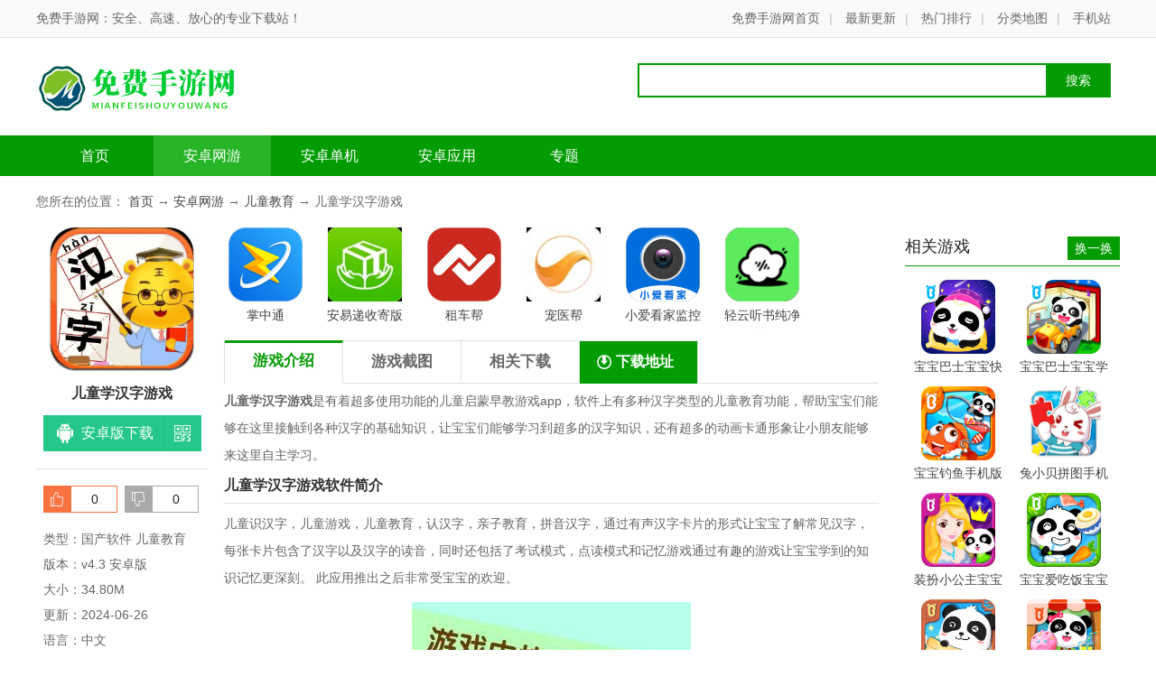

--- FILE ---
content_type: text/html; charset=utf-8
request_url: http://www.mianfeishouyou.com/app/73688.html
body_size: 6587
content:
<!DOCTYPE html>
<html>
<head>
    <meta name="applicable-device" content="pc" />
    <meta http-equiv="Cache-Control" content="no-transform" />
    <meta http-equiv="Cache-Control" content="no-siteapp" />
    <meta http-equiv="Content-Type" content="text/html; charset=utf-8" />
    <title>儿童学汉字游戏app下载_儿童学汉字游戏下载v4.3 安卓版 - 免费手游网</title>
    <meta name="keywords" content="儿童学汉字游戏app下载,儿童学汉字游戏下载v4.3 安卓版" />
    <meta name="description" content="儿童学汉字游戏是有着超多使用功能的儿童启蒙早教游戏app，软件上有多种汉字类型的儿童教育功能，帮助宝宝们能够在这里接触到各种汉字的基础知识，让宝宝们能够学习到超多的汉字知识，还有超多的动画卡通形象让小">
    <meta http-equiv="mobile-agent" content="format=xhtml; url=http://m.mianfeishouyou.com/app/73688.html" />
    <meta http-equiv="mobile-agent" content="format=html5; url=http://m.mianfeishouyou.com/app/73688.html" />
    <link rel="stylesheet" type="text/css" href="/statics/css/azinfo.css" />
    <script type="text/javascript" src="/statics/js/azinfo.js"></script>
         <script type="text/javascript" src="/statics/js/uaredirect.js"></script>
         <script type="text/javascript">
    uaredirect("http://m.mianfeishouyou.com/app/73688.html")
    </script>
</head>
<body id="down-detailPage">

<p id="topNavC"><span><strong>免费手游网：安全、高速、放心的专业下载站！</strong><i>
    <a href="http://www.mianfeishouyou.com">免费手游网首页</a>|
    <a href="/new.html">最新更新</a>|
    <a href="/top.html">热门排行</a>|
    <a href="/catalog.html">分类地图</a>|
    <a href="http://m.mianfeishouyou.com">手机站</a></i></span>
</p>
<dl id="header">
    <dt>
        <h1><a href="http://www.mianfeishouyou.com" id="logo"><img src="/statics/images/xlogo.png" alt="免费手游网" /></a></h1>
        <div id="search" class="bdcs-search-form">
            <input type="text" name="" class="bdcs-search-form-input" id="bdcs-search-form-input" placeholder="" autocomplete="off" />
            <input type="submit" class="bdcs-search-form-submit " id="bdcs-search-form-submit" value="搜索" />
        </div>
        <!--end search-->
    </dt>
    <dd>
        <p>
            <a href="/" class="cur" target="_self">首页</a>
            <a href="/cate-1-1.html" target="_self">安卓网游</a>
            <a href="/cate-2-1.html" target="_self">安卓单机</a>
            <a href="/cate-3-1.html" target="_self">安卓应用</a>
            <a href="/zt/" target="_self">专题</a>

        </p>
    </dd>
</dl>

<dl id="mbody">
    <dt id="fast-nav" class="seat">
        您所在的位置：
        <a href="/">首页</a> →
        <a href="/cate-1-1.html">安卓网游</a> →
        <a href="/cate-19-1.html">儿童教育</a> → 儿童学汉字游戏    </dt>
    <dd id="dinfo" sid="21720" cid="31">
        <p id="dico"><img src="/uploads/2024/06/26/1719395549-667be4dd71150.png" alt="儿童学汉字游戏" /><span></span></p>
        <h1>儿童学汉字游戏</h1>
        <ul id="dbtns">

            <li id="azbtn"><a rel="nofollow"  target="_blank"  href="https://sj.qq.com/search?q=儿童学汉字游戏"> <b>安卓版下载</b><i></i><p>手机扫描下载</p></a> </li>
            <li id="lbbtn"><i></i><p><img src="/statics/images/code.jpg" alt="二维码" />手机扫描关注获取</p></li>
        </ul>

        <ul class="aztop">
            <li id="showding" onclick="javascript:sEval(21720,1,'showding','showcai',0)"><em class="showDinNum">0</em></li>
            <li id="showcai" onclick="javascript:sEval(21720,0,'showding','showcai',0)"><em class="showDinNum">0</em></li>
        </ul>

        <p class="base"><i>类型：国产软件 儿童教育</i><i class="softver">版本：v4.3 安卓版</i><i>大小：34.80M</i><i>更新：2024-06-26</i><i>语言：中文</i><i>等级：<span class="lstar4"></span></i><i class="system">平台：Android</i><i class="siteurl">官网：</i></p>
        <dl class="ilist company">
            <dt>
                <a href="/" target="_blank">更多&gt;</a>最新游戏
            </dt>
            <dd>
                                <p><a href="/app/93038.html"><img alt="焊工宝典" src="/uploads/2026/01/01/1767248965-695614455dae1.jpeg" /><i>焊工宝典</i></a><span>39.12MB</span><span>学习教育</span></p>
                                <p><a href="/app/93037.html"><img alt="洁小白到家" src="/uploads/2026/01/01/1767248881-695613f1b2a32.png" /><i>洁小白到家</i></a><span>46.1MB</span><span>生活服务</span></p>
                                <p><a href="/app/93036.html"><img alt="昆明地铁" src="/uploads/2026/01/01/1767248815-695613af4a7d4.jpeg" /><i>昆明地铁</i></a><span>116.59MB</span><span>地图导航</span></p>
                                <p><a href="/app/93035.html"><img alt="曙光建材城" src="/uploads/2026/01/01/1767248698-6956133af0ee7.jpeg" /><i>曙光建材城</i></a><span>68.92MB</span><span>手机购物</span></p>
                                <p><a href="/app/93034.html"><img alt="小爱看家摄像头" src="/uploads/2026/01/01/1767248581-695612c5b7186.jpeg" /><i>小爱看家摄像头</i></a><span>99.15MB</span><span>系统工具</span></p>
                                <p><a href="/app/93033.html"><img alt="魔法工艺免费完整版" src="/uploads/2026/01/01/1767248530-69561292a78ae.png" /><i>魔法工艺免费完整版</i></a><span>449.5MB</span><span>休闲益智</span></p>
                                <p><a href="/app/93032.html"><img alt="饿百零售商家版" src="/uploads/2026/01/01/1767248497-695612710cefb.jpeg" /><i>饿百零售商家版</i></a><span>106.53MB</span><span>商务办公</span></p>
                                <p><a href="/app/93031.html"><img alt="拾常" src="/uploads/2026/01/01/1767248427-6956122b01dfa.png" /><i>拾常</i></a><span>74.42MB</span><span>生活服务</span></p>
                            </dd>
        </dl>
        <dl class="ilist">
            <dt>
                推荐游戏
            </dt>
            <dd>
                                <p><a href="/app/1.html"><img alt="higo(全球购)" src="/uploads/20220425/63ed248a888032609d6d2a9886896f4a.jpg" /><i>higo(全球购)</i></a><span>6.5M</span><span>手机购物</span></p>
                                <p><a href="/app/2.html"><img alt="亚马逊购物app" src="/uploads/20220425/205cb9801a606f8afc91a126ca7c8bb7.jpg" /><i>亚马逊购物app</i></a><span>22.5M</span><span>手机购物</span></p>
                                <p><a href="/app/3.html"><img alt="小红书手机客户端" src="/uploads/20220425/24a648748c5331abfc15bda66b9e9d00.jpg" /><i>小红书手机客户端</i></a><span>74KB</span><span>手机购物</span></p>
                                <p><a href="/app/4.html"><img alt="网易考拉海购" src="/uploads/20220425/e333b294d3aa4987ca870f21b07e9ed5.jpg" /><i>网易考拉海购</i></a><span>20.8M</span><span>手机购物</span></p>
                                <p><a href="/app/5.html"><img alt="洋码头app" src="/uploads/20220425/894c3ce52e2556aadc80d1ea0429fe94.jpg" /><i>洋码头app</i></a><span>20.3M</span><span>手机购物</span></p>
                                <p><a href="/app/6.html"><img alt="海豚家软件" src="/uploads/20220425/c541e4acfbc18b8778772d92b0f3b7c2.jpg" /><i>海豚家软件</i></a><span>96.1M</span><span>手机购物</span></p>
                                <p><a href="/app/7.html"><img alt="海印优选" src="/uploads/20220425/453d7e2ec5eb7e40693f71f97ddc8f7a.jpg" /><i>海印优选</i></a><span>10.8M</span><span>手机购物</span></p>
                            </dd>
        </dl>
    </dd>

    <dd id="dcont">
        <p class="enjoy clearfix">
                        <a href="/app/93045.html" target="_blank">
                <img src="/uploads/2026/01/01/1767249647-695616ef1995e.jpeg" data-bd-imgshare-binded="1">掌中通            </a>
                        <a href="/app/93044.html" target="_blank">
                <img src="/uploads/2026/01/01/1767249535-6956167fb77f3.png" data-bd-imgshare-binded="1">安易递收寄版            </a>
                        <a href="/app/93043.html" target="_blank">
                <img src="/uploads/2026/01/01/1767249429-695616156933a.jpeg" data-bd-imgshare-binded="1">租车帮            </a>
                        <a href="/app/93042.html" target="_blank">
                <img src="/uploads/2026/01/01/1767249364-695615d4d91e5.png" data-bd-imgshare-binded="1">宠医帮            </a>
                        <a href="/app/93041.html" target="_blank">
                <img src="/uploads/2026/01/01/1767249247-6956155f5b3b9.jpeg" data-bd-imgshare-binded="1">小爱看家监控            </a>
                        <a href="/app/93040.html" target="_blank">
                <img src="/uploads/2026/01/01/1767249143-695614f716192.jpeg" data-bd-imgshare-binded="1">轻云听书纯净版            </a>
                    </p>
        <dl id="main">
            <dt class="tab">
                <p class="tablist"><span class="cur">游戏介绍</span><span>游戏截图</span><span>相关下载</span><span id="qkdown">下载地址</span></p>
                                      </dt>
            <dd id="soft-info">
                <p><strong>儿童学汉字游戏</strong>是有着超多使用功能的儿童启蒙早教游戏app，软件上有多种汉字类型的儿童教育功能，帮助宝宝们能够在这里接触到各种汉字的基础知识，让宝宝们能够学习到超多的汉字知识，还有超多的动画卡通形象让小朋友能够来这里自主学习。</p><h3>儿童学汉字游戏软件简介</h3><p>儿童识汉字，儿童游戏，儿童教育，认汉字，亲子教育，拼音汉字，通过有声汉字卡片的形式让宝宝了解常见汉字， 每张卡片包含了汉字以及汉字的读音，同时还包括了考试模式，点读模式和记忆游戏通过有趣的游戏让宝宝学到的知识记忆更深刻。 此应用推出之后非常受宝宝的欢迎。</p><p style="text-align: center"><img src="/uploads/2024/06/26/1719395549-667be4dd71406.jpeg" width="309" height="550" title="儿童学汉字游戏" alt="儿童学汉字游戏app"/></p><h3>软件亮点</h3><p>1、画面精美，动画流畅，形象生动的诠释汉字，加深宝宝对汉字的印象；</p><p>2、学习和游戏并重，有多个互动版块，加入多种小游戏，多重识字过程，反复巩固，汉字、拼音、词语全掌握，让学习变得快乐有趣又有效，让孩子记得又快又牢；</p><p>3、海量汉字持续更新，每天学习10分钟，让你的宝宝轻松超越90%的同龄人</p><h3>儿童学汉字游戏app特色</h3><p>旨在提供汉字启蒙学习服务，每天坚持学习十分钟，轻松学好汉字；</p><p>能够借助软件认识很多常见字词，还能学习提供的汉字例句知识；</p><p>多样化的趣味游戏辅助学习知识，让更多小朋友能够轻松爱上学习；</p><p>有着多样化的丰富场景，在学习知识的时候就可以切换场景进行学习；</p><p>通过普通话发音的方式辅助学习知识，还能帮助孩子练习普通话；</p><p>轻松掌握拼读方法，借助字词拼音，让孩子自主拼读汉字，学习知识；</p><h3>应用功能</h3><p><strong>1、学汉字</strong>：循序渐进，分几十个单元，从简单的汉字开始学习，逐渐到复杂的汉字。每个汉字都有拼音、组词和造句，有语音输出，结合语音拼读，让宝宝轻松认识汉字，并懂得意思；</p><p><strong>2、认汉字</strong>：通过点击气球小游戏，加深对汉字以及读音的印象；</p><p><strong>3、组词</strong>：根据语音的提示，选出正确的汉字进行游戏，帮助小熊过桥，学习汉字和词语；</p><p><strong>4、拼汉字</strong>：玩小火车游戏，给汉字连接正确的拼音，学汉字的同时，也学会了拼音。</p>                </dd>
            <dd class="tbsm">
                <b>特别说明</b>
            </dd>
            <dd class="pic">
                <p class="introTit">儿童学汉字游戏截图</p>
                <div class="dimg">
                    <span id="focus">
                        <i>
                                                <img src="/uploads/2024/06/26/1719395549-667be4dd71697.jpeg" alt="儿童学汉字游戏" />
                                                <img src="/uploads/2024/06/26/1719395549-667be4dd71919.jpeg" alt="儿童学汉字游戏" />
                                                <img src="/uploads/2024/06/26/1719395549-667be4dd71b99.jpeg" alt="儿童学汉字游戏" />
                                                <img src="/uploads/2024/06/26/1719395549-667be4dd71e1e.jpeg" alt="儿童学汉字游戏" />
                                              </i>
                    </span>
                </div>
            </dd>
            <dd class="dptd">
                <p class="introTit">儿童学汉字游戏下载</p>
                <p class="dtab"></p>
                <ul class="addlist">
                    <li class="address-wrap" style="display: block;">

                        <h3 style="background: none;"><a href="http://imtt.dd.qq.com/sjy.20002/16891/apk/5EB61985DD694E70A9F9A3C56E5B8720.apk">儿童学汉字游戏Android版下载</a></h3>

                </ul>
            </dd>


        </dl>
        <!--end #main-->
    </dd>
    <dd id="dside">
        <dl id="recom">
            <dt>
                <span>换一换</span>相关游戏
            </dt>
            <dd>
                                <a href="/app/1128.html"><img alt="宝宝巴士宝宝快睡觉" src="/uploads/20220425/a28a39b5c0e53950baf462de1a96e9f4.jpg" /><i>宝宝巴士宝宝快睡觉</i></a>
                                <a href="/app/1129.html"><img alt="宝宝巴士宝宝学交通工具" src="/uploads/20220425/c8ce8fca3872460662ef0dc87b7f10e2.jpg" /><i>宝宝巴士宝宝学交通工具</i></a>
                                <a href="/app/1130.html"><img alt="宝宝钓鱼手机版" src="/uploads/20220425/3edd620d24f95bab8abd15eb8b949694.jpg" /><i>宝宝钓鱼手机版</i></a>
                                <a href="/app/1131.html"><img alt="兔小贝拼图手机版" src="/uploads/20220425/36d6c074c222f56fb99fa84ab6454d1d.jpg" /><i>兔小贝拼图手机版</i></a>
                                <a href="/app/1132.html"><img alt="装扮小公主宝宝巴士" src="/uploads/20220425/c7bdf435680fe5f8be30bd9e79dde1c9.jpg" /><i>装扮小公主宝宝巴士</i></a>
                                <a href="/app/1133.html"><img alt="宝宝爱吃饭宝宝巴士" src="/uploads/20220425/792460e2f4836035f9aada0dc84c4115.jpg" /><i>宝宝爱吃饭宝宝巴士</i></a>
                                <a href="/app/1134.html"><img alt="宝宝爱发明" src="/uploads/20220425/b863625c4b7ed09deec12d824e0cf14b.jpg" /><i>宝宝爱发明</i></a>
                                <a href="/app/1135.html"><img alt="宝宝甜品店游戏" src="/uploads/20220425/2c37bc4eb35982fafec79c35c647210e.jpg" /><i>宝宝甜品店游戏</i></a>
                                <a href="/app/1136.html"><img alt="宝宝学儿歌宝宝巴士" src="/uploads/20220425/c5896003f53891d91feade7f2c5319d5.jpg" /><i>宝宝学儿歌宝宝巴士</i></a>
                                <a href="/app/1137.html"><img alt="宝宝巴士找找哪里不对" src="/uploads/20220425/5b68b7a917de2f27d9aef41b9e8fc03f.jpg" /><i>宝宝巴士找找哪里不对</i></a>
                                <a href="/app/1138.html"><img alt="宝宝过春节小游戏" src="/uploads/20220425/8320bbeb567ee94f283c301729c95804.jpg" /><i>宝宝过春节小游戏</i></a>
                                <a href="/app/1139.html"><img alt="宝宝学数字游戏" src="/uploads/20220425/078f12f63753ddd842f23c3f6c727002.jpg" /><i>宝宝学数字游戏</i></a>
                                <a href="/app/1140.html"><img alt="宝宝当店长游戏" src="/uploads/20220425/245f94a58082108b8fc313d7e7bb44f9.jpg" /><i>宝宝当店长游戏</i></a>
                                <a href="/app/1141.html"><img alt="宝宝巴士大全游戏" src="/uploads/20220425/15a05281a0f3072a4702705c1631d099.jpg" /><i>宝宝巴士大全游戏</i></a>
                                <a href="/app/1142.html"><img alt="宝宝行为认知" src="/uploads/20220425/5a0d089ea6e4b6e1a5e22d308486616c.jpg" /><i>宝宝行为认知</i></a>
                            </dd>
        </dl>
        <dl class="ilist">
            <dt>
                下载排行
            </dt>
            <dd>
                                <p><a href="/app/8.html"><img alt="国际妈咪海外商城" src="/uploads/20220425/ff862502f0670fd38c48f9a7a8d2ec10.jpg" /><i>国际妈咪海外商城</i></a><span>15.7M</span><span>手机购物</span></p>
                                <p><a href="/app/9.html"><img alt="比呀比海外购手机版" src="/uploads/20220425/7d9b09dacc20b10b5ed095bf4aa8d184.jpg" /><i>比呀比海外购手机版</i></a><span>14.5M</span><span>手机购物</span></p>
                                <p><a href="/app/10.html"><img alt="西集海外购" src="/uploads/20220425/185864f05791a7807f68d472cec768ff.jpg" /><i>西集海外购</i></a><span>15.7M</span><span>手机购物</span></p>
                                <p><a href="/app/11.html"><img alt="绿色扫码软件" src="/uploads/20220425/9e8c8746e2fcd91d86fe53bedc4c5451.jpg" /><i>绿色扫码软件</i></a><span>2.8M</span><span>系统工具</span></p>
                                <p><a href="/app/12.html"><img alt="二维码情书生成器客户端(love letter qrcode)" src="/uploads/20220425/932eaa4c7a0f05e15bfe441e8b89db22.jpg" /><i>二维码情书生成器客户端(love letter qrcode)</i></a><span>3.9M</span><span>系统工具</span></p>
                                <p><a href="/app/13.html"><img alt="码上有手机客户端" src="/uploads/20220425/53813bf9737e63d582939bef1494db0f.jpg" /><i>码上有手机客户端</i></a><span>5.2M</span><span>生活服务</span></p>
                                <p><a href="/app/14.html"><img alt="二维码生成器客户端" src="/uploads/20220425/ca958da60b8eb1ee0024e9965d7e7a05.jpg" /><i>二维码生成器客户端</i></a><span>6.1M</span><span>系统工具</span></p>
                                <p><a href="/app/15.html"><img alt="二维码扫描无广告" src="/uploads/20220425/1d4cb32840f7eef762b3683d9f07c09b.jpg" /><i>二维码扫描无广告</i></a><span>3.7M</span><span>系统工具</span></p>
                            </dd>
        </dl>
    </dd>
</dl>
<ul id="mfoot">
    <li class="footer"> <a href="/sitemapindex.xml">网站地图</a> <br />
        Copyright &copy; 2019-2022 <span itemprop="provider">免费手游网(www.mianfeishouyou.com)</span>.All Rights Reserved 苏ICP备13052634号-10</li>
</ul>
 <span style="display: none;"><script>
var _hmt = _hmt || [];
(function() {
  var hm = document.createElement("script");
  hm.src = "https://hm.baidu.com/hm.js?137b7291453a48604fb4d11e1b869518";
  var s = document.getElementsByTagName("script")[0]; 
  s.parentNode.insertBefore(hm, s);
})();
</script></span>
<script type="text/javascript" src="/statics/js/azlist.js?t=2"></script>

<dl id="upaddr">
    <dt>
        <span id="closeup">X</span>下载地址
    </dt>
    <dd id="uaddl">
        <script type="text/javascript">var _downInfo=73688;</script>
        <h3>儿童学汉字游戏</h3>
    </dd>
</dl>
<p id="addbalck"></p>

<script type="text/javascript" src="/statics/js/azdown.js?t=1111111111111111d111qqqqgzhsh11ddd1"></script>

</body>
</html>

--- FILE ---
content_type: application/javascript
request_url: http://www.mianfeishouyou.com/statics/js/azdown.js?t=1111111111111111d111qqqqgzhsh11ddd1
body_size: 18064
content:
var QRCode;!function(){function a(a){this.mode=c.MODE_8BIT_BYTE,this.data=a,this.parsedData=[];for(var b=[],d=0,e=this.data.length;e>d;d++){var f=this.data.charCodeAt(d);f>65536?(b[0]=240|(1835008&f)>>>18,b[1]=128|(258048&f)>>>12,b[2]=128|(4032&f)>>>6,b[3]=128|63&f):f>2048?(b[0]=224|(61440&f)>>>12,b[1]=128|(4032&f)>>>6,b[2]=128|63&f):f>128?(b[0]=192|(1984&f)>>>6,b[1]=128|63&f):b[0]=f,this.parsedData=this.parsedData.concat(b)}this.parsedData.length!=this.data.length&&(this.parsedData.unshift(191),this.parsedData.unshift(187),this.parsedData.unshift(239))}function b(a,b){this.typeNumber=a,this.errorCorrectLevel=b,this.modules=null,this.moduleCount=0,this.dataCache=null,this.dataList=[]}function i(a,b){if(void 0==a.length)throw new Error(a.length+"/"+b);for(var c=0;c<a.length&&0==a[c];)c++;this.num=new Array(a.length-c+b);for(var d=0;d<a.length-c;d++)this.num[d]=a[d+c]}function j(a,b){this.totalCount=a,this.dataCount=b}function k(){this.buffer=[],this.length=0}function m(){return"undefined"!=typeof CanvasRenderingContext2D}function n(){var a=!1,b=navigator.userAgent;return/android/i.test(b)&&(a=!0,aMat=b.toString().match(/android ([0-9]\.[0-9])/i),aMat&&aMat[1]&&(a=parseFloat(aMat[1]))),a}function r(a,b){for(var c=1,e=s(a),f=0,g=l.length;g>=f;f++){var h=0;switch(b){case d.L:h=l[f][0];break;case d.M:h=l[f][1];break;case d.Q:h=l[f][2];break;case d.H:h=l[f][3]}if(h>=e)break;c++}if(c>l.length)throw new Error("Too long data");return c}function s(a){var b=encodeURI(a).toString().replace(/\%[0-9a-fA-F]{2}/g,"a");return b.length+(b.length!=a?3:0)}a.prototype={getLength:function(){return this.parsedData.length},write:function(a){for(var b=0,c=this.parsedData.length;c>b;b++)a.put(this.parsedData[b],8)}},b.prototype={addData:function(b){var c=new a(b);this.dataList.push(c),this.dataCache=null},isDark:function(a,b){if(0>a||this.moduleCount<=a||0>b||this.moduleCount<=b)throw new Error(a+","+b);return this.modules[a][b]},getModuleCount:function(){return this.moduleCount},make:function(){this.makeImpl(!1,this.getBestMaskPattern())},makeImpl:function(a,c){this.moduleCount=4*this.typeNumber+17,this.modules=new Array(this.moduleCount);for(var d=0;d<this.moduleCount;d++){this.modules[d]=new Array(this.moduleCount);for(var e=0;e<this.moduleCount;e++)this.modules[d][e]=null}this.setupPositionProbePattern(0,0),this.setupPositionProbePattern(this.moduleCount-7,0),this.setupPositionProbePattern(0,this.moduleCount-7),this.setupPositionAdjustPattern(),this.setupTimingPattern(),this.setupTypeInfo(a,c),this.typeNumber>=7&&this.setupTypeNumber(a),null==this.dataCache&&(this.dataCache=b.createData(this.typeNumber,this.errorCorrectLevel,this.dataList)),this.mapData(this.dataCache,c)},setupPositionProbePattern:function(a,b){for(var c=-1;7>=c;c++)if(!(-1>=a+c||this.moduleCount<=a+c))for(var d=-1;7>=d;d++)-1>=b+d||this.moduleCount<=b+d||(this.modules[a+c][b+d]=c>=0&&6>=c&&(0==d||6==d)||d>=0&&6>=d&&(0==c||6==c)||c>=2&&4>=c&&d>=2&&4>=d?!0:!1)},getBestMaskPattern:function(){for(var a=0,b=0,c=0;8>c;c++){this.makeImpl(!0,c);var d=f.getLostPoint(this);(0==c||a>d)&&(a=d,b=c)}return b},createMovieClip:function(a,b,c){var d=a.createEmptyMovieClip(b,c),e=1;this.make();for(var f=0;f<this.modules.length;f++)for(var g=f*e,h=0;h<this.modules[f].length;h++){var i=h*e,j=this.modules[f][h];j&&(d.beginFill(0,100),d.moveTo(i,g),d.lineTo(i+e,g),d.lineTo(i+e,g+e),d.lineTo(i,g+e),d.endFill())}return d},setupTimingPattern:function(){for(var a=8;a<this.moduleCount-8;a++)null==this.modules[a][6]&&(this.modules[a][6]=0==a%2);for(var b=8;b<this.moduleCount-8;b++)null==this.modules[6][b]&&(this.modules[6][b]=0==b%2)},setupPositionAdjustPattern:function(){for(var a=f.getPatternPosition(this.typeNumber),b=0;b<a.length;b++)for(var c=0;c<a.length;c++){var d=a[b],e=a[c];if(null==this.modules[d][e])for(var g=-2;2>=g;g++)for(var h=-2;2>=h;h++)this.modules[d+g][e+h]=-2==g||2==g||-2==h||2==h||0==g&&0==h?!0:!1}},setupTypeNumber:function(a){for(var b=f.getBCHTypeNumber(this.typeNumber),c=0;18>c;c++){var d=!a&&1==(1&b>>c);this.modules[Math.floor(c/3)][c%3+this.moduleCount-8-3]=d}for(var c=0;18>c;c++){var d=!a&&1==(1&b>>c);this.modules[c%3+this.moduleCount-8-3][Math.floor(c/3)]=d}},setupTypeInfo:function(a,b){for(var c=this.errorCorrectLevel<<3|b,d=f.getBCHTypeInfo(c),e=0;15>e;e++){var g=!a&&1==(1&d>>e);6>e?this.modules[e][8]=g:8>e?this.modules[e+1][8]=g:this.modules[this.moduleCount-15+e][8]=g}for(var e=0;15>e;e++){var g=!a&&1==(1&d>>e);8>e?this.modules[8][this.moduleCount-e-1]=g:9>e?this.modules[8][15-e-1+1]=g:this.modules[8][15-e-1]=g}this.modules[this.moduleCount-8][8]=!a},mapData:function(a,b){for(var c=-1,d=this.moduleCount-1,e=7,g=0,h=this.moduleCount-1;h>0;h-=2)for(6==h&&h--;;){for(var i=0;2>i;i++)if(null==this.modules[d][h-i]){var j=!1;g<a.length&&(j=1==(1&a[g]>>>e));var k=f.getMask(b,d,h-i);k&&(j=!j),this.modules[d][h-i]=j,e--,-1==e&&(g++,e=7)}if(d+=c,0>d||this.moduleCount<=d){d-=c,c=-c;break}}}},b.PAD0=236,b.PAD1=17,b.createData=function(a,c,d){for(var e=j.getRSBlocks(a,c),g=new k,h=0;h<d.length;h++){var i=d[h];g.put(i.mode,4),g.put(i.getLength(),f.getLengthInBits(i.mode,a)),i.write(g)}for(var l=0,h=0;h<e.length;h++)l+=e[h].dataCount;if(g.getLengthInBits()>8*l)throw new Error("code length overflow. ("+g.getLengthInBits()+">"+8*l+")");for(g.getLengthInBits()+4<=8*l&&g.put(0,4);0!=g.getLengthInBits()%8;)g.putBit(!1);for(;;){if(g.getLengthInBits()>=8*l)break;if(g.put(b.PAD0,8),g.getLengthInBits()>=8*l)break;g.put(b.PAD1,8)}return b.createBytes(g,e)},b.createBytes=function(a,b){for(var c=0,d=0,e=0,g=new Array(b.length),h=new Array(b.length),j=0;j<b.length;j++){var k=b[j].dataCount,l=b[j].totalCount-k;d=Math.max(d,k),e=Math.max(e,l),g[j]=new Array(k);for(var m=0;m<g[j].length;m++)g[j][m]=255&a.buffer[m+c];c+=k;var n=f.getErrorCorrectPolynomial(l),o=new i(g[j],n.getLength()-1),p=o.mod(n);h[j]=new Array(n.getLength()-1);for(var m=0;m<h[j].length;m++){var q=m+p.getLength()-h[j].length;h[j][m]=q>=0?p.get(q):0}}for(var r=0,m=0;m<b.length;m++)r+=b[m].totalCount;for(var s=new Array(r),t=0,m=0;d>m;m++)for(var j=0;j<b.length;j++)m<g[j].length&&(s[t++]=g[j][m]);for(var m=0;e>m;m++)for(var j=0;j<b.length;j++)m<h[j].length&&(s[t++]=h[j][m]);return s};for(var c={MODE_NUMBER:1,MODE_ALPHA_NUM:2,MODE_8BIT_BYTE:4,MODE_KANJI:8},d={L:1,M:0,Q:3,H:2},e={PATTERN000:0,PATTERN001:1,PATTERN010:2,PATTERN011:3,PATTERN100:4,PATTERN101:5,PATTERN110:6,PATTERN111:7},f={PATTERN_POSITION_TABLE:[[],[6,18],[6,22],[6,26],[6,30],[6,34],[6,22,38],[6,24,42],[6,26,46],[6,28,50],[6,30,54],[6,32,58],[6,34,62],[6,26,46,66],[6,26,48,70],[6,26,50,74],[6,30,54,78],[6,30,56,82],[6,30,58,86],[6,34,62,90],[6,28,50,72,94],[6,26,50,74,98],[6,30,54,78,102],[6,28,54,80,106],[6,32,58,84,110],[6,30,58,86,114],[6,34,62,90,118],[6,26,50,74,98,122],[6,30,54,78,102,126],[6,26,52,78,104,130],[6,30,56,82,108,134],[6,34,60,86,112,138],[6,30,58,86,114,142],[6,34,62,90,118,146],[6,30,54,78,102,126,150],[6,24,50,76,102,128,154],[6,28,54,80,106,132,158],[6,32,58,84,110,136,162],[6,26,54,82,110,138,166],[6,30,58,86,114,142,170]],G15:1335,G18:7973,G15_MASK:21522,getBCHTypeInfo:function(a){for(var b=a<<10;f.getBCHDigit(b)-f.getBCHDigit(f.G15)>=0;)b^=f.G15<<f.getBCHDigit(b)-f.getBCHDigit(f.G15);return(a<<10|b)^f.G15_MASK},getBCHTypeNumber:function(a){for(var b=a<<12;f.getBCHDigit(b)-f.getBCHDigit(f.G18)>=0;)b^=f.G18<<f.getBCHDigit(b)-f.getBCHDigit(f.G18);return a<<12|b},getBCHDigit:function(a){for(var b=0;0!=a;)b++,a>>>=1;return b},getPatternPosition:function(a){return f.PATTERN_POSITION_TABLE[a-1]},getMask:function(a,b,c){switch(a){case e.PATTERN000:return 0==(b+c)%2;case e.PATTERN001:return 0==b%2;case e.PATTERN010:return 0==c%3;case e.PATTERN011:return 0==(b+c)%3;case e.PATTERN100:return 0==(Math.floor(b/2)+Math.floor(c/3))%2;case e.PATTERN101:return 0==b*c%2+b*c%3;case e.PATTERN110:return 0==(b*c%2+b*c%3)%2;case e.PATTERN111:return 0==(b*c%3+(b+c)%2)%2;default:throw new Error("bad maskPattern:"+a)}},getErrorCorrectPolynomial:function(a){for(var b=new i([1],0),c=0;a>c;c++)b=b.multiply(new i([1,g.gexp(c)],0));return b},getLengthInBits:function(a,b){if(b>=1&&10>b)switch(a){case c.MODE_NUMBER:return 10;case c.MODE_ALPHA_NUM:return 9;case c.MODE_8BIT_BYTE:return 8;case c.MODE_KANJI:return 8;default:throw new Error("mode:"+a)}else if(27>b)switch(a){case c.MODE_NUMBER:return 12;case c.MODE_ALPHA_NUM:return 11;case c.MODE_8BIT_BYTE:return 16;case c.MODE_KANJI:return 10;default:throw new Error("mode:"+a)}else{if(!(41>b))throw new Error("type:"+b);switch(a){case c.MODE_NUMBER:return 14;case c.MODE_ALPHA_NUM:return 13;case c.MODE_8BIT_BYTE:return 16;case c.MODE_KANJI:return 12;default:throw new Error("mode:"+a)}}},getLostPoint:function(a){for(var b=a.getModuleCount(),c=0,d=0;b>d;d++)for(var e=0;b>e;e++){for(var f=0,g=a.isDark(d,e),h=-1;1>=h;h++)if(!(0>d+h||d+h>=b))for(var i=-1;1>=i;i++)0>e+i||e+i>=b||(0!=h||0!=i)&&g==a.isDark(d+h,e+i)&&f++;f>5&&(c+=3+f-5)}for(var d=0;b-1>d;d++)for(var e=0;b-1>e;e++){var j=0;a.isDark(d,e)&&j++,a.isDark(d+1,e)&&j++,a.isDark(d,e+1)&&j++,a.isDark(d+1,e+1)&&j++,(0==j||4==j)&&(c+=3)}for(var d=0;b>d;d++)for(var e=0;b-6>e;e++)a.isDark(d,e)&&!a.isDark(d,e+1)&&a.isDark(d,e+2)&&a.isDark(d,e+3)&&a.isDark(d,e+4)&&!a.isDark(d,e+5)&&a.isDark(d,e+6)&&(c+=40);for(var e=0;b>e;e++)for(var d=0;b-6>d;d++)a.isDark(d,e)&&!a.isDark(d+1,e)&&a.isDark(d+2,e)&&a.isDark(d+3,e)&&a.isDark(d+4,e)&&!a.isDark(d+5,e)&&a.isDark(d+6,e)&&(c+=40);for(var k=0,e=0;b>e;e++)for(var d=0;b>d;d++)a.isDark(d,e)&&k++;var l=Math.abs(100*k/b/b-50)/5;return c+=10*l}},g={glog:function(a){if(1>a)throw new Error("glog("+a+")");return g.LOG_TABLE[a]},gexp:function(a){for(;0>a;)a+=255;for(;a>=256;)a-=255;return g.EXP_TABLE[a]},EXP_TABLE:new Array(256),LOG_TABLE:new Array(256)},h=0;8>h;h++)g.EXP_TABLE[h]=1<<h;for(var h=8;256>h;h++)g.EXP_TABLE[h]=g.EXP_TABLE[h-4]^g.EXP_TABLE[h-5]^g.EXP_TABLE[h-6]^g.EXP_TABLE[h-8];for(var h=0;255>h;h++)g.LOG_TABLE[g.EXP_TABLE[h]]=h;i.prototype={get:function(a){return this.num[a]},getLength:function(){return this.num.length},multiply:function(a){for(var b=new Array(this.getLength()+a.getLength()-1),c=0;c<this.getLength();c++)for(var d=0;d<a.getLength();d++)b[c+d]^=g.gexp(g.glog(this.get(c))+g.glog(a.get(d)));return new i(b,0)},mod:function(a){if(this.getLength()-a.getLength()<0)return this;for(var b=g.glog(this.get(0))-g.glog(a.get(0)),c=new Array(this.getLength()),d=0;d<this.getLength();d++)c[d]=this.get(d);for(var d=0;d<a.getLength();d++)c[d]^=g.gexp(g.glog(a.get(d))+b);return new i(c,0).mod(a)}},j.RS_BLOCK_TABLE=[[1,26,19],[1,26,16],[1,26,13],[1,26,9],[1,44,34],[1,44,28],[1,44,22],[1,44,16],[1,70,55],[1,70,44],[2,35,17],[2,35,13],[1,100,80],[2,50,32],[2,50,24],[4,25,9],[1,134,108],[2,67,43],[2,33,15,2,34,16],[2,33,11,2,34,12],[2,86,68],[4,43,27],[4,43,19],[4,43,15],[2,98,78],[4,49,31],[2,32,14,4,33,15],[4,39,13,1,40,14],[2,121,97],[2,60,38,2,61,39],[4,40,18,2,41,19],[4,40,14,2,41,15],[2,146,116],[3,58,36,2,59,37],[4,36,16,4,37,17],[4,36,12,4,37,13],[2,86,68,2,87,69],[4,69,43,1,70,44],[6,43,19,2,44,20],[6,43,15,2,44,16],[4,101,81],[1,80,50,4,81,51],[4,50,22,4,51,23],[3,36,12,8,37,13],[2,116,92,2,117,93],[6,58,36,2,59,37],[4,46,20,6,47,21],[7,42,14,4,43,15],[4,133,107],[8,59,37,1,60,38],[8,44,20,4,45,21],[12,33,11,4,34,12],[3,145,115,1,146,116],[4,64,40,5,65,41],[11,36,16,5,37,17],[11,36,12,5,37,13],[5,109,87,1,110,88],[5,65,41,5,66,42],[5,54,24,7,55,25],[11,36,12],[5,122,98,1,123,99],[7,73,45,3,74,46],[15,43,19,2,44,20],[3,45,15,13,46,16],[1,135,107,5,136,108],[10,74,46,1,75,47],[1,50,22,15,51,23],[2,42,14,17,43,15],[5,150,120,1,151,121],[9,69,43,4,70,44],[17,50,22,1,51,23],[2,42,14,19,43,15],[3,141,113,4,142,114],[3,70,44,11,71,45],[17,47,21,4,48,22],[9,39,13,16,40,14],[3,135,107,5,136,108],[3,67,41,13,68,42],[15,54,24,5,55,25],[15,43,15,10,44,16],[4,144,116,4,145,117],[17,68,42],[17,50,22,6,51,23],[19,46,16,6,47,17],[2,139,111,7,140,112],[17,74,46],[7,54,24,16,55,25],[34,37,13],[4,151,121,5,152,122],[4,75,47,14,76,48],[11,54,24,14,55,25],[16,45,15,14,46,16],[6,147,117,4,148,118],[6,73,45,14,74,46],[11,54,24,16,55,25],[30,46,16,2,47,17],[8,132,106,4,133,107],[8,75,47,13,76,48],[7,54,24,22,55,25],[22,45,15,13,46,16],[10,142,114,2,143,115],[19,74,46,4,75,47],[28,50,22,6,51,23],[33,46,16,4,47,17],[8,152,122,4,153,123],[22,73,45,3,74,46],[8,53,23,26,54,24],[12,45,15,28,46,16],[3,147,117,10,148,118],[3,73,45,23,74,46],[4,54,24,31,55,25],[11,45,15,31,46,16],[7,146,116,7,147,117],[21,73,45,7,74,46],[1,53,23,37,54,24],[19,45,15,26,46,16],[5,145,115,10,146,116],[19,75,47,10,76,48],[15,54,24,25,55,25],[23,45,15,25,46,16],[13,145,115,3,146,116],[2,74,46,29,75,47],[42,54,24,1,55,25],[23,45,15,28,46,16],[17,145,115],[10,74,46,23,75,47],[10,54,24,35,55,25],[19,45,15,35,46,16],[17,145,115,1,146,116],[14,74,46,21,75,47],[29,54,24,19,55,25],[11,45,15,46,46,16],[13,145,115,6,146,116],[14,74,46,23,75,47],[44,54,24,7,55,25],[59,46,16,1,47,17],[12,151,121,7,152,122],[12,75,47,26,76,48],[39,54,24,14,55,25],[22,45,15,41,46,16],[6,151,121,14,152,122],[6,75,47,34,76,48],[46,54,24,10,55,25],[2,45,15,64,46,16],[17,152,122,4,153,123],[29,74,46,14,75,47],[49,54,24,10,55,25],[24,45,15,46,46,16],[4,152,122,18,153,123],[13,74,46,32,75,47],[48,54,24,14,55,25],[42,45,15,32,46,16],[20,147,117,4,148,118],[40,75,47,7,76,48],[43,54,24,22,55,25],[10,45,15,67,46,16],[19,148,118,6,149,119],[18,75,47,31,76,48],[34,54,24,34,55,25],[20,45,15,61,46,16]],j.getRSBlocks=function(a,b){var c=j.getRsBlockTable(a,b);if(void 0==c)throw new Error("bad rs block @ typeNumber:"+a+"/errorCorrectLevel:"+b);for(var d=c.length/3,e=[],f=0;d>f;f++)for(var g=c[3*f+0],h=c[3*f+1],i=c[3*f+2],k=0;g>k;k++)e.push(new j(h,i));return e},j.getRsBlockTable=function(a,b){switch(b){case d.L:return j.RS_BLOCK_TABLE[4*(a-1)+0];case d.M:return j.RS_BLOCK_TABLE[4*(a-1)+1];case d.Q:return j.RS_BLOCK_TABLE[4*(a-1)+2];case d.H:return j.RS_BLOCK_TABLE[4*(a-1)+3];default:return void 0}},k.prototype={get:function(a){var b=Math.floor(a/8);return 1==(1&this.buffer[b]>>>7-a%8)},put:function(a,b){for(var c=0;b>c;c++)this.putBit(1==(1&a>>>b-c-1))},getLengthInBits:function(){return this.length},putBit:function(a){var b=Math.floor(this.length/8);this.buffer.length<=b&&this.buffer.push(0),a&&(this.buffer[b]|=128>>>this.length%8),this.length++}};var l=[[17,14,11,7],[32,26,20,14],[53,42,32,24],[78,62,46,34],[106,84,60,44],[134,106,74,58],[154,122,86,64],[192,152,108,84],[230,180,130,98],[271,213,151,119],[321,251,177,137],[367,287,203,155],[425,331,241,177],[458,362,258,194],[520,412,292,220],[586,450,322,250],[644,504,364,280],[718,560,394,310],[792,624,442,338],[858,666,482,382],[929,711,509,403],[1003,779,565,439],[1091,857,611,461],[1171,911,661,511],[1273,997,715,535],[1367,1059,751,593],[1465,1125,805,625],[1528,1190,868,658],[1628,1264,908,698],[1732,1370,982,742],[1840,1452,1030,790],[1952,1538,1112,842],[2068,1628,1168,898],[2188,1722,1228,958],[2303,1809,1283,983],[2431,1911,1351,1051],[2563,1989,1423,1093],[2699,2099,1499,1139],[2809,2213,1579,1219],[2953,2331,1663,1273]],o=function(){var a=function(a,b){this._el=a,this._htOption=b};return a.prototype.draw=function(a){function g(a,b){var c=document.createElementNS("http://www.w3.org/2000/svg",a);for(var d in b)b.hasOwnProperty(d)&&c.setAttribute(d,b[d]);return c}var b=this._htOption,c=this._el,d=a.getModuleCount();Math.floor(b.width/d),Math.floor(b.height/d),this.clear();var h=g("svg",{viewBox:"0 0 "+String(d)+" "+String(d),width:"100%",height:"100%",fill:b.colorLight});h.setAttributeNS("http://www.w3.org/2000/xmlns/","xmlns:xlink","http://www.w3.org/1999/xlink"),c.appendChild(h),h.appendChild(g("rect",{fill:b.colorDark,width:"1",height:"1",id:"template"}));for(var i=0;d>i;i++)for(var j=0;d>j;j++)if(a.isDark(i,j)){var k=g("use",{x:String(i),y:String(j)});k.setAttributeNS("http://www.w3.org/1999/xlink","href","#template"),h.appendChild(k)}},a.prototype.clear=function(){for(;this._el.hasChildNodes();)this._el.removeChild(this._el.lastChild)},a}(),p="svg"===document.documentElement.tagName.toLowerCase(),q=p?o:m()?function(){function a(){this._elImage.src=this._elCanvas.toDataURL("image/png"),this._elImage.style.display="block",this._elCanvas.style.display="none"}function d(a,b){var c=this;if(c._fFail=b,c._fSuccess=a,null===c._bSupportDataURI){var d=document.createElement("img"),e=function(){c._bSupportDataURI=!1,c._fFail&&_fFail.call(c)},f=function(){c._bSupportDataURI=!0,c._fSuccess&&c._fSuccess.call(c)};return d.onabort=e,d.onerror=e,d.onload=f,d.src="[data-uri]",void 0}c._bSupportDataURI===!0&&c._fSuccess?c._fSuccess.call(c):c._bSupportDataURI===!1&&c._fFail&&c._fFail.call(c)}if(this._android&&this._android<=2.1){var b=1/window.devicePixelRatio,c=CanvasRenderingContext2D.prototype.drawImage;CanvasRenderingContext2D.prototype.drawImage=function(a,d,e,f,g,h,i,j){if("nodeName"in a&&/img/i.test(a.nodeName))for(var l=arguments.length-1;l>=1;l--)arguments[l]=arguments[l]*b;else"undefined"==typeof j&&(arguments[1]*=b,arguments[2]*=b,arguments[3]*=b,arguments[4]*=b);c.apply(this,arguments)}}var e=function(a,b){this._bIsPainted=!1,this._android=n(),this._htOption=b,this._elCanvas=document.createElement("canvas"),this._elCanvas.width=b.width,this._elCanvas.height=b.height,a.appendChild(this._elCanvas),this._el=a,this._oContext=this._elCanvas.getContext("2d"),this._bIsPainted=!1,this._elImage=document.createElement("img"),this._elImage.style.display="none",this._el.appendChild(this._elImage),this._bSupportDataURI=null};return e.prototype.draw=function(a){var b=this._elImage,c=this._oContext,d=this._htOption,e=a.getModuleCount(),f=d.width/e,g=d.height/e,h=Math.round(f),i=Math.round(g);b.style.display="none",this.clear();for(var j=0;e>j;j++)for(var k=0;e>k;k++){var l=a.isDark(j,k),m=k*f,n=j*g;c.strokeStyle=l?d.colorDark:d.colorLight,c.lineWidth=1,c.fillStyle=l?d.colorDark:d.colorLight,c.fillRect(m,n,f,g),c.strokeRect(Math.floor(m)+.5,Math.floor(n)+.5,h,i),c.strokeRect(Math.ceil(m)-.5,Math.ceil(n)-.5,h,i)}this._bIsPainted=!0},e.prototype.makeImage=function(){this._bIsPainted&&d.call(this,a)},e.prototype.isPainted=function(){return this._bIsPainted},e.prototype.clear=function(){this._oContext.clearRect(0,0,this._elCanvas.width,this._elCanvas.height),this._bIsPainted=!1},e.prototype.round=function(a){return a?Math.floor(1e3*a)/1e3:a},e}():function(){var a=function(a,b){this._el=a,this._htOption=b};return a.prototype.draw=function(a){for(var b=this._htOption,c=this._el,d=a.getModuleCount(),e=Math.floor(b.width/d),f=Math.floor(b.height/d),g=['<table style="border:0;border-collapse:collapse;">'],h=0;d>h;h++){g.push("<tr>");for(var i=0;d>i;i++)g.push('<td style="border:0;border-collapse:collapse;padding:0;margin:0;width:'+e+"px;height:"+f+"px;background-color:"+(a.isDark(h,i)?b.colorDark:b.colorLight)+';"></td>');g.push("</tr>")}g.push("</table>"),c.innerHTML=g.join("");var j=c.childNodes[0],k=(b.width-j.offsetWidth)/2,l=(b.height-j.offsetHeight)/2;k>0&&l>0&&(j.style.margin=l+"px "+k+"px")},a.prototype.clear=function(){this._el.innerHTML=""},a}();QRCode=function(a,b){if(this._htOption={width:256,height:256,typeNumber:4,colorDark:"#000000",colorLight:"#ffffff",correctLevel:d.H},"string"==typeof b&&(b={text:b}),b)for(var c in b)this._htOption[c]=b[c];"string"==typeof a&&(a=document.getElementById(a)),this._android=n(),this._el=a,this._oQRCode=null,this._oDrawing=new q(this._el,this._htOption),this._htOption.text&&this.makeCode(this._htOption.text)},QRCode.prototype.makeCode=function(a){this._oQRCode=new b(r(a,this._htOption.correctLevel),this._htOption.correctLevel),this._oQRCode.addData(a),this._oQRCode.make(),this._el.title=a,this._oDrawing.draw(this._oQRCode),this.makeImage()},QRCode.prototype.makeImage=function(){"function"==typeof this._oDrawing.makeImage&&(!this._android||this._android>=3)&&this._oDrawing.makeImage()},QRCode.prototype.clear=function(){this._oDrawing.clear()},QRCode.CorrectLevel=d}();


function inputDefault(t) {
	var e = $(t),
		a = e.val();
	e.focus(function() {
		var t = $(this).val();
		this.defaultValue || (this.defaultValue = a), t == this.defaultValue && $(this).val(""), $(this).removeClass("grey9").addClass("black")
	}), e.blur(function() {
		var t = $(this).val();
		"" == t && ($(this).val(this.defaultValue), $(this).removeClass("black").addClass("grey9"))
	})
}


function jtpic(t) {
	function e(e) {
		var a = -e * l;
		$(t).find("i").stop(!0, !1).animate({
			left: a
		}, 300)
	}
	var a = $(t).find("img"),
		i = new Image;

	var maxh=300;
	var maxw=600;
	$(a).each(function(i){ 
		if($(this).height()>maxh)maxh=$(this).height(); 
		if($(this).width()>maxw)maxw=$(this).width(); 
	});
	if (maxw>600)maxh=parseInt(maxh*(600/maxw))
	maxh=maxh>720?720:maxh;
	i.src = $(a).attr("src");
	var n = i.width,
		o = i.height;
	a.wrap("<s />");
	var s = "<em class='jtbtn prev'><</em><em class='jtbtn next'>></em>";
	$(t).after(s), $(t).css("height",maxh+"px");

	var imgNum=$(a).length;
	$(a).load(function() {
		if($(this).height()>maxh)maxh=$(this).height(); 
		if($(this).width()>maxw)maxw=$(this).width(); 
		if(!--imgNum){
			if (maxw>600)maxh=parseInt(maxh*(600/maxw))
			maxh=maxh>720?720:maxh;
			$(a).css({
					maxWidth: "600px",
					maxHeight: maxh+"px"
			});
			$(t).css("height",maxh+"px");
			$(a).each(function(i){ 
				mh=$(this).height();
				if(mh<maxh)$(this).css("margin-top",parseInt((maxh-mh)/2)+"px");
			});
		}
	});
	
	
	//轮播
	var r, l = $(t).width(),
		c = a.length,
		d = 0;
	$(".jtbtn.prev").click(function() {
		d -= 1, d == -1 && (d = c - 1), e(d)
	}), $(".jtbtn.next").click(function() {
		d += 1, d == c && (d = 0), e(d)
	}), $(".jtbtn").hover(function() {
		$(this).stop(!0, !1).animate({
			opacity: "0.4"
		}, 300)
	}, function() {
		$(this).stop(!0, !1).animate({
			opacity: "0.2"
		}, 300)
	}), $(t).find("i").css("width", l * c), $(t).hover(function() {
		clearInterval(r)
	}, function() {
		r = setInterval(function() {
			e(d), d++, d == c && (d = 0)
		}, 4e3)
	}).trigger("mouseleave")
}





function softCountOther(t, e) {
	baiduEventTrack(t, e, "download_other")
}!



function(t) {
	function e() {
		var t = "[jquery.form] " + Array.prototype.join.call(arguments, "");
		window.console && window.console.log ? window.console.log(t) : window.opera && window.opera.postError && window.opera.postError(t)
	}
	t.fn.ajaxSubmit = function(a) {
		function i(i) {
			function o(t) {
				var e = t.contentWindow ? t.contentWindow.document : t.contentDocument ? t.contentDocument : t.document;
				return e
			}
			function s() {
				function a() {
					try {
						var t = o(h).readyState;
						e("state = " + t), "uninitialized" == t.toLowerCase() && setTimeout(a, 50)
					} catch (t) {
						e("Server abort: ", t, " (", t.name, ")"), l(j), x && clearTimeout(x), x = void 0
					}
				}
				var i = r.attr("target"),
					s = r.attr("action");
				y.setAttribute("target", f), n || y.setAttribute("method", "POST"), s != u.url && y.setAttribute("action", u.url), u.skipEncodingOverride || n && !/post/i.test(n) || r.attr({
					encoding: "multipart/form-data",
					enctype: "multipart/form-data"
				}), u.timeout && (x = setTimeout(function() {
					$ = !0, l(k)
				}, u.timeout));
				var c = [];
				try {
					if (u.extraData) for (var d in u.extraData) c.push(t('<input type="hidden" name="' + d + '" />').attr("value", u.extraData[d]).appendTo(y)[0]);
					u.iframeTarget || (m.appendTo("body"), h.attachEvent ? h.attachEvent("onload", l) : h.addEventListener("load", l, !1)), setTimeout(a, 15), y.submit()
				} finally {
					y.setAttribute("action", s), i ? y.setAttribute("target", i) : r.removeAttr("target"), t(c).remove()
				}
			}
			function l(a) {
				if (!g.aborted && !C) {
					try {
						I = o(h)
					} catch (t) {
						e("cannot access response document: ", t), a = j
					}
					if (a === k && g) return void g.abort("timeout");
					if (a == j && g) return void g.abort("server abort");
					if (I && I.location.href != u.iframeSrc || $) {
						h.detachEvent ? h.detachEvent("onload", l) : h.removeEventListener("load", l, !1);
						var i, n = "success";
						try {
							if ($) throw "timeout";
							var s = "xml" == u.dataType || I.XMLDocument || t.isXMLDoc(I);
							if (e("isXml=" + s), !s && window.opera && (null == I.body || "" == I.body.innerHTML) && --S) return e("requeing onLoad callback, DOM not available"), void setTimeout(l, 250);
							var r = I.body ? I.body : I.documentElement;
							g.responseText = r ? r.innerHTML : null, g.responseXML = I.XMLDocument ? I.XMLDocument : I, s && (u.dataType = "xml"), g.getResponseHeader = function(t) {
								var e = {
									"content-type": u.dataType
								};
								return e[t]
							}, r && (g.status = Number(r.getAttribute("status")) || g.status, g.statusText = r.getAttribute("statusText") || g.statusText);
							var c = u.dataType || "",
								d = /(json|script|text)/.test(c.toLowerCase());
							if (d || u.textarea) {
								var f = I.getElementsByTagName("textarea")[0];
								if (f) g.responseText = f.value, g.status = Number(f.getAttribute("status")) || g.status, g.statusText = f.getAttribute("statusText") || g.statusText;
								else if (d) {
									var b = I.getElementsByTagName("pre")[0],
										v = I.getElementsByTagName("body")[0];
									b ? g.responseText = b.textContent ? b.textContent : b.innerHTML : v && (g.responseText = v.innerHTML)
								}
							} else "xml" != u.dataType || g.responseXML || null == g.responseText || (g.responseXML = q(g.responseText));
							try {
								T = U(g, u.dataType, u)
							} catch (t) {
								n = "parsererror", g.error = i = t || n
							}
						} catch (t) {
							e("error caught: ", t), n = "error", g.error = i = t || n
						}
						g.aborted && (e("upload aborted"), n = null), g.status && (n = g.status >= 200 && g.status < 300 || 304 === g.status ? "success" : "error"), "success" === n ? (u.success && u.success.call(u.context, T, "success", g), p && t.event.trigger("ajaxSuccess", [g, u])) : n && (void 0 == i && (i = g.statusText), u.error && u.error.call(u.context, g, n, i), p && t.event.trigger("ajaxError", [g, u, i])), p && t.event.trigger("ajaxComplete", [g, u]), p && !--t.active && t.event.trigger("ajaxStop"), u.complete && u.complete.call(u.context, g, n), C = !0, u.timeout && clearTimeout(x), setTimeout(function() {
							u.iframeTarget || m.remove(), g.responseXML = null
						}, 100)
					}
				}
			}
			var c, d, u, p, f, m, h, g, b, v, $, x, y = r[0],
				w = !! t.fn.prop;
			if (i) for (d = 0; d < i.length; d++) c = t(y[i[d].name]), c[w ? "prop" : "attr"]("disabled", !1);
			if (t(":input[name=submit],:input[id=submit]", y).length) return void alert('Error: Form elements must not have name or id of "submit".');
			if (u = t.extend(!0, {}, t.ajaxSettings, a), u.context = u.context || u, f = "jqFormIO" + (new Date).getTime(), u.iframeTarget ? (m = t(u.iframeTarget), v = m.attr("name"), null == v ? m.attr("name", f) : f = v) : (m = t('<iframe name="' + f + '" src="' + u.iframeSrc + '" />'), m.css({
				position: "absolute",
				top: "-1000px",
				left: "-1000px"
			})), h = m[0], g = {
				aborted: 0,
				responseText: null,
				responseXML: null,
				status: 0,
				statusText: "n/a",
				getAllResponseHeaders: function() {},
				getResponseHeader: function() {},
				setRequestHeader: function() {},
				abort: function(a) {
					var i = "timeout" === a ? "timeout" : "aborted";
					e("aborting upload... " + i), this.aborted = 1, m.attr("src", u.iframeSrc), g.error = i, u.error && u.error.call(u.context, g, i, a), p && t.event.trigger("ajaxError", [g, u, i]), u.complete && u.complete.call(u.context, g, i)
				}
			}, p = u.global, p && !t.active++ && t.event.trigger("ajaxStart"), p && t.event.trigger("ajaxSend", [g, u]), u.beforeSend && u.beforeSend.call(u.context, g, u) === !1) return void(u.global && t.active--);
			if (!g.aborted) {
				b = y.clk, b && (v = b.name, v && !b.disabled && (u.extraData = u.extraData || {}, u.extraData[v] = b.value, "image" == b.type && (u.extraData[v + ".x"] = y.clk_x, u.extraData[v + ".y"] = y.clk_y)));
				var k = 1,
					j = 2;
				u.forceSync ? s() : setTimeout(s, 10);
				var T, I, C, S = 50,
					q = t.parseXML ||
				function(t, e) {
					return window.ActiveXObject ? (e = new ActiveXObject("Microsoft.XMLDOM"), e.async = "false", e.loadXML(t)) : e = (new DOMParser).parseFromString(t, "text/xml"), e && e.documentElement && "parsererror" != e.documentElement.nodeName ? e : null
				}, _ = t.parseJSON ||
				function(t) {
					return window.eval("(" + t + ")")
				}, U = function(e, a, i) {
					var n = e.getResponseHeader("content-type") || "",
						o = "xml" === a || !a && n.indexOf("xml") >= 0,
						s = o ? e.responseXML : e.responseText;
					return o && "parsererror" === s.documentElement.nodeName && t.error && t.error("parsererror"), i && i.dataFilter && (s = i.dataFilter(s, a)), "string" == typeof s && ("json" === a || !a && n.indexOf("json") >= 0 ? s = _(s) : ("script" === a || !a && n.indexOf("javascript") >= 0) && t.globalEval(s)), s
				}
			}
		}
		if (!this.length) return e("ajaxSubmit: skipping submit process - no element selected"), this;
		var n, o, s, r = this;
		"function" == typeof a && (a = {
			success: a
		}), n = this.attr("method"), o = this.attr("action"), s = "string" == typeof o ? t.trim(o) : "", s = s || window.location.href || "", s && (s = (s.match(/^([^#]+)/) || [])[1]), a = t.extend(!0, {
			url: s,
			success: t.ajaxSettings.success,
			type: n || "GET",
			iframeSrc: /^https/i.test(window.location.href || "") ? "javascript:false" : "about:blank"
		}, a);
		var l = {};
		if (this.trigger("form-pre-serialize", [this, a, l]), l.veto) return e("ajaxSubmit: submit vetoed via form-pre-serialize trigger"), this;
		if (a.beforeSerialize && a.beforeSerialize(this, a) === !1) return e("ajaxSubmit: submit aborted via beforeSerialize callback"), this;
		var c, d, u = this.formToArray(a.semantic);
		if (a.data) {
			a.extraData = a.data;
			for (c in a.data) if (a.data[c] instanceof Array) for (var p in a.data[c]) u.push({
				name: c,
				value: a.data[c][p]
			});
			else d = a.data[c], d = t.isFunction(d) ? d() : d, u.push({
				name: c,
				value: d
			})
		}
		if (a.beforeSubmit && a.beforeSubmit(u, this, a) === !1) return e("ajaxSubmit: submit aborted via beforeSubmit callback"), this;
		if (this.trigger("form-submit-validate", [u, this, a, l]), l.veto) return e("ajaxSubmit: submit vetoed via form-submit-validate trigger"), this;
		var f = t.param(u);
		"GET" == a.type.toUpperCase() ? (a.url += (a.url.indexOf("?") >= 0 ? "&" : "?") + f, a.data = null) : a.data = f;
		var m = [];
		if (a.resetForm && m.push(function() {
			r.resetForm()
		}), a.clearForm && m.push(function() {
			r.clearForm()
		}), !a.dataType && a.target) {
			var h = a.success ||
			function() {};
			m.push(function(e) {
				var i = a.replaceTarget ? "replaceWith" : "html";
				t(a.target)[i](e).each(h, arguments)
			})
		} else a.success && m.push(a.success);
		a.success = function(t, e, i) {
			for (var n = a.context || a, o = 0, s = m.length; o < s; o++) m[o].apply(n, [t, e, i || r, r])
		};
		var g = t("input:file", this).length > 0,
			b = "multipart/form-data",
			v = r.attr("enctype") == b || r.attr("encoding") == b;
		if (a.iframe !== !1 && (g || a.iframe || v)) a.closeKeepAlive ? t.get(a.closeKeepAlive, function() {
			i(u)
		}) : i(u);
		else {
			if (t.browser.msie && "get" == n) {
				var $ = r[0].getAttribute("method");
				"string" == typeof $ && (a.type = $)
			}
			t.ajax(a)
		}
		return this.trigger("form-submit-notify", [this, a]), this
	}, t.fn.ajaxForm = function(a) {
		if (0 === this.length) {
			var i = {
				s: this.selector,
				c: this.context
			};
			return !t.isReady && i.s ? (e("DOM not ready, queuing ajaxForm"), t(function() {
				t(i.s, i.c).ajaxForm(a)
			}), this) : (e("terminating; zero elements found by selector" + (t.isReady ? "" : " (DOM not ready)")), this)
		}
		return this.ajaxFormUnbind().bind("submit.form-plugin", function(e) {
			e.isDefaultPrevented() || (e.preventDefault(), t(this).ajaxSubmit(a))
		}).bind("click.form-plugin", function(e) {
			var a = e.target,
				i = t(a);
			if (!i.is(":submit,input:image")) {
				var n = i.closest(":submit");
				if (0 == n.length) return;
				a = n[0]
			}
			var o = this;
			if (o.clk = a, "image" == a.type) if (void 0 != e.offsetX) o.clk_x = e.offsetX, o.clk_y = e.offsetY;
			else if ("function" == typeof t.fn.offset) {
				var s = i.offset();
				o.clk_x = e.pageX - s.left, o.clk_y = e.pageY - s.top
			} else o.clk_x = e.pageX - a.offsetLeft, o.clk_y = e.pageY - a.offsetTop;
			setTimeout(function() {
				o.clk = o.clk_x = o.clk_y = null
			}, 100)
		})
	}, t.fn.ajaxFormUnbind = function() {
		return this.unbind("submit.form-plugin click.form-plugin")
	}, t.fn.formToArray = function(e) {
		var a = [];
		if (0 === this.length) return a;
		var i = this[0],
			n = e ? i.getElementsByTagName("*") : i.elements;
		if (!n) return a;
		var o, s, r, l, c, d, u;
		for (o = 0, d = n.length; o < d; o++) if (c = n[o], r = c.name) if (e && i.clk && "image" == c.type) c.disabled || i.clk != c || (a.push({
			name: r,
			value: t(c).val()
		}), a.push({
			name: r + ".x",
			value: i.clk_x
		}, {
			name: r + ".y",
			value: i.clk_y
		}));
		else if (l = t.fieldValue(c, !0), l && l.constructor == Array) for (s = 0, u = l.length; s < u; s++) a.push({
			name: r,
			value: l[s]
		});
		else null !== l && "undefined" != typeof l && a.push({
			name: r,
			value: l
		});
		if (!e && i.clk) {
			var p = t(i.clk),
				f = p[0];
			r = f.name, r && !f.disabled && "image" == f.type && (a.push({
				name: r,
				value: p.val()
			}), a.push({
				name: r + ".x",
				value: i.clk_x
			}, {
				name: r + ".y",
				value: i.clk_y
			}))
		}
		return a
	}, t.fn.formSerialize = function(e) {
		return t.param(this.formToArray(e))
	}, t.fn.fieldSerialize = function(e) {
		var a = [];
		return this.each(function() {
			var i = this.name;
			if (i) {
				var n = t.fieldValue(this, e);
				if (n && n.constructor == Array) for (var o = 0, s = n.length; o < s; o++) a.push({
					name: i,
					value: n[o]
				});
				else null !== n && "undefined" != typeof n && a.push({
					name: this.name,
					value: n
				})
			}
		}), t.param(a)
	}, t.fn.fieldValue = function(e) {
		for (var a = [], i = 0, n = this.length; i < n; i++) {
			var o = this[i],
				s = t.fieldValue(o, e);
			null === s || "undefined" == typeof s || s.constructor == Array && !s.length || (s.constructor == Array ? t.merge(a, s) : a.push(s))
		}
		return a
	}, t.fieldValue = function(e, a) {
		var i = e.name,
			n = e.type,
			o = e.tagName.toLowerCase();
		if (void 0 === a && (a = !0), a && (!i || e.disabled || "reset" == n || "button" == n || ("checkbox" == n || "radio" == n) && !e.checked || ("submit" == n || "image" == n) && e.form && e.form.clk != e || "select" == o && e.selectedIndex == -1)) return null;
		if ("select" == o) {
			var s = e.selectedIndex;
			if (s < 0) return null;
			for (var r = [], l = e.options, c = "select-one" == n, d = c ? s + 1 : l.length, u = c ? s : 0; u < d; u++) {
				var p = l[u];
				if (p.selected) {
					var f = p.value;
					if (f || (f = p.attributes && p.attributes.value && !p.attributes.value.specified ? p.text : p.value), c) return f;
					r.push(f)
				}
			}
			return r
		}
		return t(e).val()
	}, t.fn.clearForm = function() {
		return this.each(function() {
			t("input,select,textarea", this).clearFields()
		})
	}, t.fn.clearFields = t.fn.clearInputs = function() {
		var t = /^(?:color|date|datetime|email|month|number|password|range|search|tel|text|time|url|week)$/i;
		return this.each(function() {
			var e = this.type,
				a = this.tagName.toLowerCase();
			t.test(e) || "textarea" == a ? this.value = "" : "checkbox" == e || "radio" == e ? this.checked = !1 : "select" == a && (this.selectedIndex = -1)
		})
	}, t.fn.resetForm = function() {
		return this.each(function() {
			("function" == typeof this.reset || "object" == typeof this.reset && !this.reset.nodeType) && this.reset()
		})
	}, t.fn.enable = function(t) {
		return void 0 === t && (t = !0), this.each(function() {
			this.disabled = !t
		})
	}, t.fn.selected = function(e) {
		return void 0 === e && (e = !0), this.each(function() {
			var a = this.type;
			if ("checkbox" == a || "radio" == a) this.checked = e;
			else if ("option" == this.tagName.toLowerCase()) {
				var i = t(this).parent("select");
				e && i[0] && "select-one" == i[0].type && i.find("option").selected(!1), this.selected = e
			}
		})
	}
}(jQuery), function(t) {
	function e(e, i) {
		var o = e == window,
			d = i && void 0 !== i.message ? i.message : void 0;
		i = t.extend({}, t.blockUI.defaults, i || {}), i.overlayCSS = t.extend({}, t.blockUI.defaults.overlayCSS, i.overlayCSS || {});
		var h = t.extend({}, t.blockUI.defaults.css, i.css || {}),
			g = t.extend({}, t.blockUI.defaults.themedCSS, i.themedCSS || {});
		if (d = void 0 === d ? i.message : d, o && f && a(window, {
			fadeOut: 0
		}), d && "string" != typeof d && (d.parentNode || d.jquery)) {
			var b = d.jquery ? d[0] : d,
				v = {};
			t(e).data("blockUI.history", v), v.el = b, v.parent = b.parentNode, v.display = b.style.display, v.position = b.style.position, v.parent && v.parent.removeChild(b)
		}
		var $, x, y = i.baseZ,
			w = t(t.browser.msie || i.forceIframe ? '<iframe class="blockUI" style="z-index:' + y+++';display:none;border:none;margin:0;padding:0;position:absolute;width:100%;height:100%;top:0;left:0" src="' + i.iframeSrc + '"></iframe>' : '<div class="blockUI" style="display:none"></div>'),
			k = t('<div class="blockUI blockOverlay" style="z-index:' + y+++';display:none;border:none;margin:0;padding:0;width:100%;height:100%;top:0;left:0"></div>');
		x = i.theme && o ? '<div class="blockUI ' + i.blockMsgClass + ' blockPage ui-dialog ui-widget ui-corner-all" style="z-index:' + y + ';display:none;position:fixed"><div class="ui-widget-header ui-dialog-titlebar ui-corner-all blockTitle">' + (i.title || "&nbsp;") + '</div><div class="ui-widget-content ui-dialog-content"></div></div>' : i.theme ? '<div class="blockUI ' + i.blockMsgClass + ' blockElement ui-dialog ui-widget ui-corner-all" style="z-index:' + y + ';display:none;position:absolute"><div class="ui-widget-header ui-dialog-titlebar ui-corner-all blockTitle">' + (i.title || "&nbsp;") + '</div><div class="ui-widget-content ui-dialog-content"></div></div>' : o ? '<div class="blockUI ' + i.blockMsgClass + ' blockPage" style="z-index:' + y + ';display:none;position:fixed"></div>' : '<div class="blockUI ' + i.blockMsgClass + ' blockElement" style="z-index:' + y + ';display:none;position:absolute"></div>', $ = t(x), d && (i.theme ? ($.css(g), $.addClass("ui-widget-content")) : $.css(h)), i.applyPlatformOpacityRules && t.browser.mozilla && /Linux/.test(navigator.platform) || k.css(i.overlayCSS), k.css("position", o ? "fixed" : "absolute"), (t.browser.msie || i.forceIframe) && w.css("opacity", 0);
		var j = [w, k, $],
			T = t(o ? "body" : e);
		t.each(j, function() {
			this.appendTo(T)
		}), i.theme && i.draggable && t.fn.draggable && $.draggable({
			handle: ".ui-dialog-titlebar",
			cancel: "li"
		});
		var I = u && (!t.boxModel || t("object,embed", o ? null : e).length > 0);
		if (p || I) {
			if (o && i.allowBodyStretch && t.boxModel && t("html,body").css("height", "100%"), (p || !t.boxModel) && !o) var C = l(e, "borderTopWidth"),
				S = l(e, "borderLeftWidth"),
				q = C ? "(0 - " + C + ")" : 0,
				_ = S ? "(0 - " + S + ")" : 0;
			t.each([w, k, $], function(t, e) {
				var a = e[0].style;
				if (a.position = "absolute", t < 2) o ? a.setExpression("height", "Math.max(document.body.scrollHeight, document.body.offsetHeight) - (jQuery.boxModel?0:" + i.quirksmodeOffsetHack + ') + "px"') : a.setExpression("height", 'this.parentNode.offsetHeight + "px"'), o ? a.setExpression("width", 'jQuery.boxModel && document.documentElement.clientWidth || document.body.clientWidth + "px"') : a.setExpression("width", 'this.parentNode.offsetWidth + "px"'), _ && a.setExpression("left", _), q && a.setExpression("top", q);
				else if (i.centerY) o && a.setExpression("top", '(document.documentElement.clientHeight || document.body.clientHeight) / 2 - (this.offsetHeight / 2) + (blah = document.documentElement.scrollTop ? document.documentElement.scrollTop : document.body.scrollTop) + "px"'), a.marginTop = 0;
				else if (!i.centerY && o) {
					var n = i.css && i.css.top ? parseInt(i.css.top) : 0,
						s = "((document.documentElement.scrollTop ? document.documentElement.scrollTop : document.body.scrollTop) + " + n + ') + "px"';
					a.setExpression("top", s)
				}
			})
		}
		if (d && (i.theme ? $.find(".ui-widget-content").append(d) : $.append(d), (d.jquery || d.nodeType) && t(d).show()), (t.browser.msie || i.forceIframe) && i.showOverlay && w.show(), i.fadeIn) {
			var U = i.onBlock ? i.onBlock : c,
				O = i.showOverlay && !d ? U : c,
				E = d ? U : c;
			i.showOverlay && k._fadeIn(i.fadeIn, O), d && $._fadeIn(i.fadeIn, E)
		} else i.showOverlay && k.show(), d && $.show(), i.onBlock && i.onBlock();
		if (n(1, e, i), o ? (f = $[0], m = t(":input:enabled:visible", f), i.focusInput && setTimeout(s, 20)) : r($[0], i.centerX, i.centerY), i.timeout) {
			var M = setTimeout(function() {
				o ? t.unblockUI(i) : t(e).unblock(i)
			}, i.timeout);
			t(e).data("blockUI.timeout", M)
		}
	}
	function a(e, a) {
		var o = e == window,
			s = t(e),
			r = s.data("blockUI.history"),
			l = s.data("blockUI.timeout");
		l && (clearTimeout(l), s.removeData("blockUI.timeout")), a = t.extend({}, t.blockUI.defaults, a || {}), n(0, e, a);
		var c;
		c = o ? t("body").children().filter(".blockUI").add("body > .blockUI") : t(".blockUI", e), o && (f = m = null), a.fadeOut ? (c.fadeOut(a.fadeOut), setTimeout(function() {
			i(c, r, a, e)
		}, a.fadeOut)) : i(c, r, a, e)
	}
	function i(e, a, i, n) {
		e.each(function(t, e) {
			this.parentNode && this.parentNode.removeChild(this)
		}), a && a.el && (a.el.style.display = a.display, a.el.style.position = a.position, a.parent && a.parent.appendChild(a.el), t(n).removeData("blockUI.history")), "function" == typeof i.onUnblock && i.onUnblock(n, i)
	}
	function n(e, a, i) {
		var n = a == window,
			s = t(a);
		if ((e || (!n || f) && (n || s.data("blockUI.isBlocked"))) && (n || s.data("blockUI.isBlocked", e), i.bindEvents && (!e || i.showOverlay))) {
			var r = "mousedown mouseup keydown keypress";
			e ? t(document).bind(r, i, o) : t(document).unbind(r, o)
		}
	}
	function o(e) {
		if (e.keyCode && 9 == e.keyCode && f && e.data.constrainTabKey) {
			var a = m,
				i = !e.shiftKey && e.target === a[a.length - 1],
				n = e.shiftKey && e.target === a[0];
			if (i || n) return setTimeout(function() {
				s(n)
			}, 10), !1
		}
		var o = e.data;
		return t(e.target).parents("div." + o.blockMsgClass).length > 0 || 0 == t(e.target).parents().children().filter("div.blockUI").length
	}
	function s(t) {
		if (m) {
			var e = m[t === !0 ? m.length - 1 : 0];
			e && e.focus()
		}
	}
	function r(t, e, a) {
		var i = t.parentNode,
			n = t.style,
			o = (i.offsetWidth - t.offsetWidth) / 2 - l(i, "borderLeftWidth"),
			s = (i.offsetHeight - t.offsetHeight) / 2 - l(i, "borderTopWidth");
		e && (n.left = o > 0 ? o + "px" : "0"), a && (n.top = s > 0 ? s + "px" : "0")
	}
	function l(e, a) {
		return parseInt(t.css(e, a)) || 0
	}
	if (/1\.(0|1|2)\.(0|1|2)/.test(t.fn.jquery) || /^1.1/.test(t.fn.jquery)) return void alert("blockUI requires jQuery v1.2.3 or later!  You are using v" + t.fn.jquery);
	t.fn._fadeIn = t.fn.fadeIn;
	var c = function() {},
		d = document.documentMode || 0,
		u = t.browser.msie && (t.browser.version < 8 && !d || d < 8),
		p = t.browser.msie && /MSIE 6.0/.test(navigator.userAgent) && !d;
	t.blockUI = function(t) {
		e(window, t)
	}, t.unblockUI = function(t) {
		a(window, t)
	}, t.growlUI = function(e, a, i, n) {
		var o = t('<div class="growlUI"></div>');
		e && o.append("<h1>" + e + "</h1>"), a && o.append("<h2>" + a + "</h2>"), void 0 == i && (i = 3e3), t.blockUI({
			message: o,
			fadeIn: 700,
			fadeOut: 1e3,
			centerY: !1,
			timeout: i,
			showOverlay: !1,
			onUnblock: n,
			css: t.blockUI.defaults.growlCSS
		})
	}, t.fn.block = function(a) {
		return this.unblock({
			fadeOut: 0
		}).each(function() {
			"static" == t.css(this, "position") && (this.style.position = "relative"), t.browser.msie && (this.style.zoom = 1), e(this, a)
		})
	}, t.fn.unblock = function(t) {
		return this.each(function() {
			a(this, t)
		})
	}, t.blockUI.version = 2.37, t.blockUI.defaults = {
		message: "<h1>Please wait...</h1>",
		title: null,
		draggable: !0,
		theme: !1,
		css: {
			padding: 0,
			margin: 0,
			width: "30%",
			top: "50%",
			left: "50%",
			color: "#fff520",
			border: "3px solid #fff",
			backgroundColor: "#393",
			"-webkit-border-radius": "5px",
			"-moz-border-radius": "5px",
			"border-radius": "5px",
			cursor: "default"
		},
		themedCSS: {
			width: "30%",
			top: "40%",
			left: "35%"
		},
		overlayCSS: {
			backgroundColor: "#000",
			opacity: .1,
			cursor: "default"
		},
		growlCSS: {
			width: "350px",
			top: "10px",
			left: "",
			right: "10px",
			border: "none",
			padding: "5px",
			opacity: .6,
			cursor: "default",
			color: "#fff",
			backgroundColor: "#000",
			"-webkit-border-radius": "10px",
			"-moz-border-radius": "10px",
			"border-radius": "10px"
		},
		iframeSrc: /^https/i.test(window.location.href || "") ? "javascript:false" : "about:blank",
		forceIframe: !1,
		baseZ: 1e3,
		centerX: !0,
		centerY: !0,
		allowBodyStretch: !0,
		bindEvents: !0,
		constrainTabKey: !0,
		fadeIn: 200,
		fadeOut: 400,
		timeout: 0,
		showOverlay: !0,
		focusInput: !0,
		applyPlatformOpacityRules: !0,
		onBlock: null,
		onUnblock: null,
		quirksmodeOffsetHack: 4,
		blockMsgClass: "blockMsg"
	};
	var f = null,
		m = []
}(jQuery), $(function() {
	function t() {
		$(".dptd").each(function(t) {
			var e = $(this);
			e.find("span").click(function(t) {
				var a = $(this);
				a.addClass("cur").siblings().removeClass("cur"), e.find(".address-wrap").eq(a.index()).addClass("on").siblings().removeClass("on")
			})
		})
	}
	
	
	
	
	
	function e() {
		$(window).scroll(function() {
			$(window).scrollTop() > 100 ? $("#gotop").show() : $("#gotop").hide()
		})
	}
	
	
	
var xgwz = $(".xgwz").find(".xgwz a").length;
if(xgwz==0){
	$(".xgwz").hide()
	};
	jtpic("#focus"), $(".address_like").each(function() {
		$(this).find("a").attr("reurl") && $(this).remove()
	}), $("#zshu").hide(), $(".ilist a,#topNavC a,.kbox a,.xgbb a,.dqu a,.xgwz a,.tagsk a,#recom a,#online a").click(function() {
		$(this).attr("target", "_blank")
	}), "安卓应用" == $(".seat a:eq(1)").html() && ($("#header dd p a").removeClass("cur"), $("#header dd p a:eq(3)").addClass("cur")), "安卓网游" == $(".seat a:eq(1)").html() && ($("#header dd p a").removeClass("cur"), $("#header dd p a:eq(1)").addClass("cur")), "安卓单机" == $(".seat a:eq(1)").html() && ($("#header dd p a").removeClass("cur"), $("#header dd p a:eq(2)").addClass("cur")), "安卓游戏" != $(".seat a:eq(1)").html() && "安卓手游" != $(".seat a:eq(1)").html() && "安卓网游" != $(".seat a:eq(1)").html() || ($("#header dd p a").removeClass("cur"), $("#header dd p a:eq(1)").addClass("cur")), $(".company dt a").length < 1 && $(".company").remove(), $(".zq img").length > 0 && $(".zq").show(), $(".tagsk a").length > 0 ? $(".tab").css({
		height: "90px"
	}) : $(".tab").css({
		height: "47px"
	}), $(".keyText").length < 1 && $(".tbsm").remove(), $(".xgbb li").length < 1 && $(".xgbb").remove(), ($(".dqu li").length < 1 || $(".dqu .introTit a").attr("href").indexOf("index") > 0) && $(".dqu").remove(), $("#recom dd a").length < 1 && $("#recom").remove(), $(".tablist span").eq(0).click(function() {
		$(".tablist span").removeClass("cur"), $(this).addClass("cur"), $("#main > dd").show()
	}), $(".tab span").eq(1).click(function() {
		$(".tablist span").removeClass("cur"), $(this).addClass("cur"), $("#soft-info").hide(), $(".pic,.xgbb,.dptd,.dqu,.xgwz,#comment").show()
	}), $(".tab span").eq(2).click(function() {
		$(".tablist span").removeClass("cur"), $(this).addClass("cur"), $("#soft-info,.pic").hide(), $(".xgbb,.dptd,.dqu,.xgwz,#comment").show()
	}), $(".tab span").eq(3).click(function() {
		$(".tablist span").removeClass("cur"), $(this).addClass("cur"), $("#soft-info,.pic,.xgbb,.dptd,.dqu,.xgwz").hide(), $("#comment").show()
	}), $(".tab span").eq(4).click(function() {
		$(".tablist span").removeClass("cur"), $("#soft-info,.pic,.xgbb").hide(), $(".dptd,.dqu,.xgwz,#comment").show()
	});

	
	

	
	
	
	


	$(".share_btn").hover(function() {
		$(this).addClass("hover")
	},
	
	
	function() {
		$(this).removeClass("hover")
	}), $(".share_btn").mouseover(function(t) {
		$(this).find("p").css("display", "block")
	}).mouseout(function(t) {
		$(this).find("a").show(), $(this).find("p").hide()
	}), $("#pinglun").click(function() {
		$("html,body").animate({
			scrollTop: $("#comment").offset().top
		}, 350)
	}), $("#gotop").click(function() {
		$("body,html").animate({
			scrollTop: 0
		}, 2e3)
	}), $("#gotop").hide(), e(), $(".float_btn li#ewm").hover(function() {
		$(this).addClass("hover").siblings().removeClass("hover")
	}, function() {
		$(this).removeClass("hover")
	})
});






